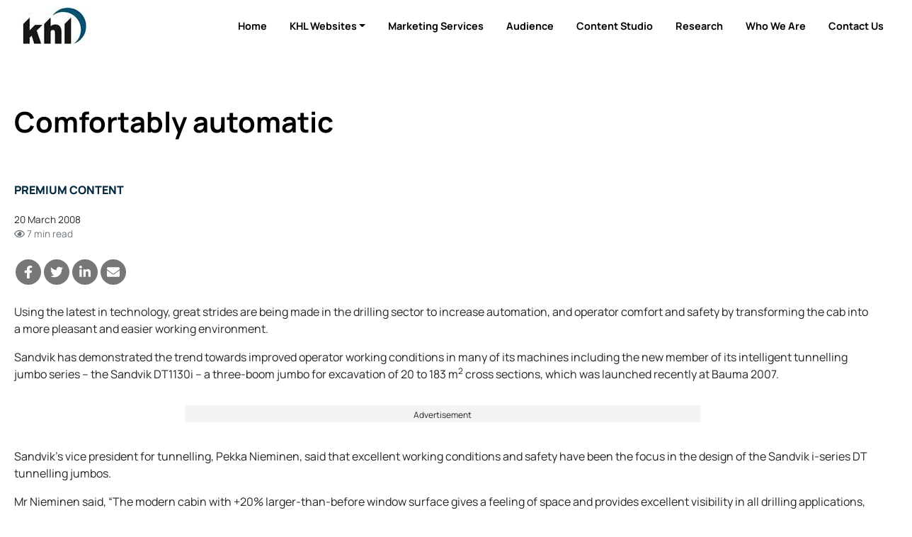

--- FILE ---
content_type: text/html; charset=utf-8
request_url: https://www.khl.com/news/comfortably-automatic/1007978.article
body_size: 21072
content:

<!DOCTYPE html>
<html lang="en">
<head>
    <meta charset="utf-8" />
    <meta name="viewport" content="width=device-width, initial-scale=1.0" />
            <title>Comfortably automatic - KHL Group</title>
            <meta property="og:title" content="Comfortably automatic" />
            <meta property="twitter:title" content="Comfortably automatic">
  
    <meta property="og:site_name" content="KHL Group" />
    <link rel="stylesheet" href="/lib/bootstrap/dist/css/bootstrap.min.css" />
    <script defer src="/lib/fontawesome-5.13.1/js/all.min.js" type="afbf241b325ab00db238e751-text/javascript"></script>
    
    
    
        <link rel="stylesheet" href="/css/site.min.css?v=qASz799EB-damc3lwVNUzezzHMSQyHpinKO3GJwmWS4" />
    

    

<style type="text/css">@font-face {font-family:Manrope;font-style:normal;font-weight:200 800;src:url(/cf-fonts/v/manrope/5.0.18/vietnamese/wght/normal.woff2);unicode-range:U+0102-0103,U+0110-0111,U+0128-0129,U+0168-0169,U+01A0-01A1,U+01AF-01B0,U+0300-0301,U+0303-0304,U+0308-0309,U+0323,U+0329,U+1EA0-1EF9,U+20AB;font-display:swap;}@font-face {font-family:Manrope;font-style:normal;font-weight:200 800;src:url(/cf-fonts/v/manrope/5.0.18/latin-ext/wght/normal.woff2);unicode-range:U+0100-02AF,U+0304,U+0308,U+0329,U+1E00-1E9F,U+1EF2-1EFF,U+2020,U+20A0-20AB,U+20AD-20CF,U+2113,U+2C60-2C7F,U+A720-A7FF;font-display:swap;}@font-face {font-family:Manrope;font-style:normal;font-weight:200 800;src:url(/cf-fonts/v/manrope/5.0.18/greek/wght/normal.woff2);unicode-range:U+0370-03FF;font-display:swap;}@font-face {font-family:Manrope;font-style:normal;font-weight:200 800;src:url(/cf-fonts/v/manrope/5.0.18/cyrillic-ext/wght/normal.woff2);unicode-range:U+0460-052F,U+1C80-1C88,U+20B4,U+2DE0-2DFF,U+A640-A69F,U+FE2E-FE2F;font-display:swap;}@font-face {font-family:Manrope;font-style:normal;font-weight:200 800;src:url(/cf-fonts/v/manrope/5.0.18/latin/wght/normal.woff2);unicode-range:U+0000-00FF,U+0131,U+0152-0153,U+02BB-02BC,U+02C6,U+02DA,U+02DC,U+0304,U+0308,U+0329,U+2000-206F,U+2074,U+20AC,U+2122,U+2191,U+2193,U+2212,U+2215,U+FEFF,U+FFFD;font-display:swap;}@font-face {font-family:Manrope;font-style:normal;font-weight:200 800;src:url(/cf-fonts/v/manrope/5.0.18/cyrillic/wght/normal.woff2);unicode-range:U+0301,U+0400-045F,U+0490-0491,U+04B0-04B1,U+2116;font-display:swap;}</style>

<link href="/SiteCSS/KHL-Default-Theme.min.css?v=1.6" rel="stylesheet">
<link href="/SiteCSS/KHL-Custom.min.css?v=1.26" rel="stylesheet">

<link rel="stylesheet" href="https://cdnjs.cloudflare.com/ajax/libs/font-awesome/6.5.1/css/all.min.css" integrity="sha512-DTOQO9RWCH3ppGqcWaEA1BIZOC6xxalwEsw9c2QQeAIftl+Vegovlnee1c9QX4TctnWMn13TZye+giMm8e2LwA==" crossorigin="anonymous" referrerpolicy="no-referrer" />
<style>
    .at-resp-share-element .at-share-btn {
        margin: 0 .5rem 0 0 !important;
    }
    .khl-grid-row:not([data-rowtypeid="1"]) .khl-article-block[data-layout="3"] .khl-article-block-headline{
        font-size: 1.25rem;
    }
    .khl-article-block[data-layout="3"] .card .card-body {
        padding: .5rem !important;
    }
    .khl-tinted-block .khl-tinted-block-wrapper {
        padding-left: 1rem;
        background-color: #efefef;
        padding-right: 1rem;
    }
    .no-image .khl-article-block-image {
        display: none;
    }
    @media (min-width: 1200px) {
        .khl-grid-row[data-rowtypeid="7"] > .khl-grid-column:first-child,
        .khl-grid-row[data-rowtypeid="7"] > .khl-grid-column:last-child {
            width: 350px;
        }
    }
    h1, h2, h3, h4, h5, h6, .h1, .h2 .h3, .h4, .h5, .h6{
        font-weight: 700;
    }
    .smaller-headline .h4 {
        font-size: 1.25rem;
    }
    

  /* Cookie Consent Policy
------------------------*/
#cookieConsent {
 position: fixed;
     z-index: 9999;
bottom: 0;
left: 0;
right: 0;

}

#cookieConsent > div,
#cookieConsent .container,
#cookieConsent .row {
height: 100%;
}
    
#cookieConsent a:not(.btn) {
color: white;
}
#cookieConsent a:not(.btn):hover{
text-decoration: underline;
}

/* EMRE=====================*/

.masthead {
  display: none !important;
}


/*// <uniquifier>: Use a unique and descriptive class name*/
/*// <weight>: Use a value from 200 to 800*/

.manrope-khl {
  font-family: "Manrope", sans-serif;
  font-optical-sizing: auto;
  font-weight: 200;
  font-style: normal;
}
#GlobalNavigation {
  display: none !important;
}

#SiteNavigation .navbar-nav.d-flex.d-lg-none.ml-auto {
  display: flex !important;
}

.container-fluid {
  padding-left: 0px !important;
  padding-right: 0px !important;
}
#SiteNavigation.navbar.navbar-expand.navbar-dark.bg-dark.sitenav-sticky {
    background-color: #01283f !important;
}


body {
    overflow-x: hidden;
}
#SiteNavigation {
    position: relative;
}

    #HeroItemsContainer .hero-item-wrapper {
        padding-top: 450px;
    }
    @media(min-width:1100px){
    #HeroItemsContainer .hero-item-wrapper {
        padding-top: 40%;
    }
    }
    
    @media(max-width:768px){
    #HeroItemsContainer .hero-item-text-valign-3 .col-12 {
    align-self: center !important;
    }
    
    
}
.footer > .bg-dark {
    /*background-color:#005581 !important;*/
    background-color: black !important;
}
.footer.bg-primary {
    background-color: black !important;
}

.footer a {
    color: white;
}
.footer a.btn {
    color: #212529;
}




ul.navbar-nav.d-flex.d-lg-none.ml-auto > .nav-item.dropdown.dropdown-hover.position-static,
ul.navbar-nav.d-flex.d-lg-none.ml-auto > .nav-item.d-none.d-lg-block,
ul.navbar-nav.d-flex.d-lg-none.ml-auto > .nav-item.d-lg-none
{
    display: none !important;
}


#SiteNavigation .sitenav-left {
    width: 100%;
    justify-content: flex-end;
}

#SiteNavigation .container-fluid {
    max-width:1320px;
    margin: 0 auto;
}

#SiteNavigation:not(.sitenav-sticky) .navbar-brand.secondary-logo {
    display: block;
}
#SiteNavigation.sitenav-sticky .navbar-brand.secondary-logo {
    display: none;
}


#SiteNavigation.navbar.navbar-expand.navbar-dark.bg-dark .nav-link {
	color: black;
	text-transform: capitalize;
	font-size: 0.9rem;
	font-weight: bold
}

#SiteNavigation.navbar.navbar-expand.navbar-dark.bg-dark.sitenav-sticky .nav-link {
    color: white;
    text-transform: capitalize;
    font-size: 0.9rem;
    font-weight: bold;
}

#SiteNavigation.navbar.navbar-expand.navbar-dark.bg-dark.sitenav-sticky .active .nav-link {
    color: #005581;
    text-transform: capitalize;
    font-size: 0.9rem;
    font-weight: bold;
}

.bg-dark {
    background-color: white !important;
}

.btn-outline-light:hover {
    color: #f8f9fa;
    background-color: #212529;
    border-color: #212529;
}

#SiteNavigation:not(.sitenav-sticky) .btn-outline-light {
    color: #212529;
    border-color: #212529;
}

#SiteNavigation .nav-item.active .nav-link {
    color: #005581 !important;
}
#SiteNavigation:not(.sitenav-sticky) .navbar-brand.primary-logo {
        display: none;
    }
    
@media (min-width: 992px) {
    #SiteNavigation.sitenav-sticky .nav-item.home-button {
        display: block !important;
    }
}

/*.ad-leaderboard {*/
/*    position: sticky;*/
/*    width: 100%;*/
/*    top: 0;*/
/*    height: 122px;*/
/*    z-index: 10;*/
/*}*/

#SiteNavigation {
    position: sticky !important;
    padding-top: 5px;
    padding-bottom: 5px;
}

.navbar-collapse ul:nth-last-child(1) ul {
    display: none !important;
}

.btn-secondary {
  background: none;
  color: #111;
  border: none;
  padding: 10px 20px;
  font-size: 1rem;
  cursor: pointer;
  text-decoration: none;
}
</style>
    
    <script type="afbf241b325ab00db238e751-text/javascript">
        var storyCategory = 'Construction';
    </script>

    <script type="afbf241b325ab00db238e751-text/javascript">
        var NavWallpaper = true;
        var ArticleWallpaperOverride = false;
    </script>
    <link rel="apple-touch-icon" sizes="57x57" href="/Images/Original/20201217-122459-appleicon57x57.png">
<link rel="apple-touch-icon" sizes="60x60" href="/Images/Original/20201217-122459-appleicon60x60.png">
<link rel="apple-touch-icon" sizes="72x72" href="/Images/Original/20201217-122459-appleicon72x72.png">
<link rel="apple-touch-icon" sizes="76x76" href="/Images/Original/20201217-122459-appleicon76x76.png">
<link rel="apple-touch-icon" sizes="114x114" href="/Images/Original/20201217-122459-appleicon114x114.png">
<link rel="apple-touch-icon" sizes="120x120" href="/Images/Original/20201217-122459-appleicon120x120.png">
<link rel="apple-touch-icon" sizes="144x144" href="/Images/Original/20201217-122459-appleicon144x144.png">
<link rel="apple-touch-icon" sizes="152x152" href="/Images/Original/20201217-122459-appleicon152x152.png">
<link rel="apple-touch-icon" sizes="180x180" href="/Images/Original/20201217-122459-appleicon180x180.png">
<link rel="icon" type="image/png" sizes="192x192"  href="/Images/Original/20201217-122459-androidicon192x192.png">
<link rel="icon" type="image/png" sizes="32x32" href="/Images/Original/20201217-122459-favicon32x32.png">
<link rel="icon" type="image/png" sizes="96x96" href="/Images/Original/20201217-122459-favicon96x96.png">
<link rel="icon" type="image/png" sizes="16x16" href="/Images/Original/20201217-122459-favicon16x16.png">
<link rel="manifest" href="/Files/Download/20201217-155354-manifest.json">
<meta name="msapplication-TileColor" content="#005581">
<meta name="msapplication-TileImage" content="/Images/Original/20201217-122459-msicon144x144.png">
<meta name="theme-color" content="#005581">
<meta name="msapplication-config" content="/Files/Download/20201217-155354-browserconfig.xml" />
<link rel="shortcut icon" href="/Files/Download/20201217-122459-favicon.ico" />
<!-- Pathfora Tag -->
<script src="https://c.lytics.io/static/pathfora.min.js" type="afbf241b325ab00db238e751-text/javascript"></script>
    <!-- Start of HubSpot Embed Code -->
<script type="afbf241b325ab00db238e751-text/javascript" id="hs-script-loader" async defer src="//js-eu1.hs-scripts.com/143252934.js"></script>
<!-- End of HubSpot Embed Code -->

<!-- Global site tag (gtag.js) - Google Ads: 973651402 -->
<!--<script async src="https://www.googletagmanager.com/gtag/js?id=AW-973651402"></script>-->
<script type="afbf241b325ab00db238e751-text/javascript">
  window.dataLayer = window.dataLayer || [];
  function gtag(){dataLayer.push(arguments);}
  gtag('consent', 'default', {
        'ad_storage': 'denied',
        'analytics_storage': 'denied',
        'ad_user_data': 'denied',
        'ad_personalization': 'denied'
    });
//   gtag('js', new Date());
//   gtag('config', 'AW-973651402');
</script>




<!-- Google Tag Manager -->
<script type="afbf241b325ab00db238e751-text/javascript">(function(w,d,s,l,i){w[l]=w[l]||[];w[l].push({'gtm.start':new Date().getTime(),event:'gtm.js'});var f=d.getElementsByTagName(s)[0],j=d.createElement(s);j.async=true;j.src="https://measure.khl.com/7scyyuittneb.js?"+i;f.parentNode.insertBefore(j,f);})(window,document,'script','dataLayer','cmfh4y=aWQ9R1RNLTVOR0JSU00%3D&page=1');</script>
<!-- End Google Tag Manager -->



<script src="https://cc.cdn.civiccomputing.com/9/cookieControl-9.x.min.js" type="afbf241b325ab00db238e751-text/javascript"></script>
<script type="afbf241b325ab00db238e751-text/javascript">
    var product = "CUSTOM";
    var apikey = "908002d31ed658812b69377202e971f9b2bacee9";
    var config = {
        apiKey: "908002d31ed658812b69377202e971f9b2bacee9",
        product: "CUSTOM",
        necessaryCookies: ["ASP.NET_Sessio", "ASP.NET_Sessio_Fallback", ".AspNetCore.Antiforgery.", "__RequestVerificationToken", "x-ms-gateway-slice", "_GRECAPTCHA"],
        layout: "slideout",
        acceptBehaviour: "all",
        position: "right",
        rejectButton: true,
        initialState: "notify",
        settingsStyle: "button",
        notifyDismissButton: true,
        notifyOnce: false,
        logConsent: true,
        setInnerHTML: true,
        optionalCookies: [{
            name: "analytics",
            label: "Analytical Cookies",
            description: "Analytical cookies help us to improve our website by collecting and reporting information on its usage.",
            cookies: ["_clck", "_clsk", "SM", "CLID", "MicrosoftApplicationsTelemetryDeviceId", "_ga", "_ga_*", "_gid", "_gat", "_dc_gtm_", "AMP_TOKEN", "_gat_*", "_gac_", "__utma", "__utmt", "__utmb", "__utmc", "__utmz", "__utmv", "__utmx", "__utmxx", "FPAU", "FPID", "FPLC", "seerid", "seerses", "FPGSID", "CLID", "SM", "ANONCHK", "_gcl_au"],
            onAccept: function () { 
                gtag('send', 'pageview'); 
                gtag('consent', 'update', {'analytics_storage': 'granted'});
                (function(c,l,a,r,i,t,y){
			        c[a]=c[a]||function(){(c[a].q=c[a].q||[]).push(arguments)};
			        t=l.createElement(r);t.async=1;t.src="https://www.clarity.ms/tag/"+i;
			        y=l.getElementsByTagName(r)[0];y.parentNode.insertBefore(t,y);
			    })(window, document, "clarity", "script", "tpg902hbzh");
	        	window.clarity('consentv2', {
				    ad_Storage: "granted",
				    analytics_Storage: "granted"
				});
            },
            onRevoke: function () {
                gtag('consent', 'update', {'analytics_storage': 'denied'});
            }
        }, 
        {
            name: "marketing",
            label: "Marketing Cookies",
            description: "We use marketing cookies to help us improve the relevancy of advertising campaigns you receive.",
            cookies: ["__gsas", "__gpi", "__gpi_optout", "GED_PLAYLIST_ACTIVITY", "ACLK_DATA", "_gcl_au", "_gcl_dc", "IDE", "DSID", "ID", "RUL", "FLC", "__gads", "GoogleAdServingTest", "ar_debug", "test_cookie", "APC", "lu", "xs", "c_user", "m_user", "pl", "dbln", "aks", "aksb", "sfau", "ick", "csm", "s", "datr", "sb", "fr", "oo", "ddid", "locale", "_fbp", "_fbc", "js_ver", "rc", "campaign_click_url", "wd", "usida", "presence", "MR", "MUID", "MUIDB", "MC1", "MSFPC", "_uetsid", "_uetvid", "ANON", "ANONCHK", "CC", "PPAuth", "MSPAuth", "MSNRPSAuth", "KievRPSAuth", "WLSSC", "MSPProf", "MC0", "MS0", "NAP", "MH", "childinfo", "kcdob", "kcrelid", "kcru", "pcfm", "ToptOut", "ACH01", "AADSSO", "brcap", "SRM_B", "_RwBf", "_HPVN", "_UR", "OID", "OIDI", "OIDR", "BCP", "BFBUSR", "BFB", "ACL", "ACLUSR"],
            onAccept: function () {
                gtag('send', 'pageview'); 
                gtag('consent', 'update', {'ad_storage': 'granted'});
                gtag('consent', 'update', {'ad_personalization': 'granted'});
                gtag('consent', 'update', {'ad_user_data': 'granted'});
                fbq('consent', 'grant'); 
            },
            onRevoke: function () { 
                gtag('consent', 'update', {'ad_storage': 'denied'}); 
                gtag('consent', 'update', {'ad_personalization': 'denied'});
                gtag('consent', 'update', {'ad_user_data': 'denied'});
                fbq('consent', 'revoke'); 
                fbq('init', '151570715624637'); 
            }
        }],
        mode: "ccpa",
        necessaryCookies: ["Necessary cookies"],
        branding: {
            fontFamily: "Manrope, sans-serif",
            fontColor: "#212529",
            fontSize: "1em",
            fontSizeTitle: "1.4em",
            fontSizeHeaders: "1.25em",
            backgroundColor: "#fff",
            acceptText: "#fff",
            acceptBackground: "#005581",
            rejectText: "#005581",
            rejectBackground: "#fff",
            removeAbout: true,
            removeIcon: true,
            toggleBackground: "#005581",
            toggleColor: "#fff",
            toggleText: "#fff"
        },
        statement: {
            description: "For more detailed information, please check our",
            name: "Privacy Policy",
            url: "https://www.khl.com/privacy-policy",
            updated: "05/06/2024"
        },
        text: {
            acceptSettings: "Alow All",
            rejectSettings: "Deny",
            accept : "Allow All",
            reject: "Deny",
            settings: "Customize &rsaquo;",
            notifyTitle: "This website uses cookies",
            notifyDescription: "<p>Some are necessary and we can’t switch them off. Others help us to provide you with the best possible service.</p><p>We use cookies to personalise content and ads, to provide social media features and to analyse our traffic. We also share anonymous information about your use of our site with our social media, advertising and analytics partners.</p>"
        }
    }
    CookieControl.load(config);
</script>

<!-- Facebook Pixel Code -->
<script type="afbf241b325ab00db238e751-text/javascript">
  !function(f,b,e,v,n,t,s)
  {if(f.fbq)return;n=f.fbq=function(){n.callMethod?
  n.callMethod.apply(n,arguments):n.queue.push(arguments)};
  if(!f._fbq)f._fbq=n;n.push=n;n.loaded=!0;n.version='2.0';
  n.queue=[];t=b.createElement(e);t.async=!0;
  t.src=v;s=b.getElementsByTagName(e)[0];
  s.parentNode.insertBefore(t,s)}(window, document,'script',
  'https://connect.facebook.net/en_US/fbevents.js');
  fbq('consent', 'revoke');
  fbq('init', '151570715624637');
  fbq('track', 'PageView');
</script>
<!--<noscript>
  <img height="1" width="1" style="display:none" 
       src="https://www.facebook.com/tr?id={your-pixel-id-goes-here}&ev=PageView&noscript=1"/>
</noscript>-->
<!-- End Facebook Pixel Code -->

<!-- DFP Code -->
<script type="afbf241b325ab00db238e751-text/javascript">
  var googleDFPtarget = 'home';
</script>
<style>
    .ad-slot {
    text-align: center;
}
.ad-slot-wrapper {
    display: inline-block;
    margin-top: 1rem;
    margin-bottom: 1rem;
    background-color:#f3f3f3;
}
.ad-slot-wrapper::before{
    content:'Advertisement';
    font-size:0.75rem;
}

.ad-leaderboard {
    background-color:#fafafa;
}
main {
  position: relative;
}
.wallpaper-applied .ad-slot.ad-wallpaper {
    position: absolute;
    top: -55px;
    left: 0;
    right: 0;
    bottom: 0;
}
.wallpaper-applied .wallpaper-ad {
  position: sticky;
  top: 0;
  height: 100vh;
}
.wallpaper-applied .wallpaper-ad > div, .wallpaper-applied .wallpaper-ad > div > iframe {
  width: 100% !important;
  height: 100% !important;
}



header { z-index: 3; } main {z-index: 1;} footer {z-index: 2;}

main > div.container, main > div.container-fluid {
  background-color: white;
  position: relative;
}
@media (min-width: 1200px){
  .wallpaper-applied .container {
    max-width: calc(1024px - 2rem);
  }  
}

</style>

<script type="afbf241b325ab00db238e751-text/javascript">
  var googletag = googletag || {};
  googletag.cmd = googletag.cmd || [];
  (function() {
    var gads = document.createElement('script');
    gads.async = true;
    gads.type = 'text/javascript';
    var useSSL = 'https:' == document.location.protocol;
    gads.src = (useSSL ? 'https:' : 'http:') +
    '//www.googletagservices.com/tag/js/gpt.js';
    var node = document.getElementsByTagName('script')[0];
    node.parentNode.insertBefore(gads, node);
  })();
</script>

<script type="afbf241b325ab00db238e751-text/javascript">

  googletag.cmd.push(function() {
    var mapping = googletag.sizeMapping().
    addSize([320, 0], [300, 50]).
    addSize([480, 0], [300, 75]).
    addSize([768, 0], [300, 250]).
    addSize([1024, 0], [300, 350]).build();

    var mapMPU = googletag.sizeMapping().
    addSize([320, 0], [[300,250]]).
    addSize([768, 0], [[300, 250]]).
    addSize([1024, 0], [[300, 250]]).build();

    var mapLB = googletag.sizeMapping().
    addSize([320, 0], [[300,75]]).
    addSize([601, 0], [[468,60]]).
    addSize([1050, 0], [[728,90]]).build();


    var mapICU = googletag.sizeMapping().
    addSize([320, 0], [[300,75]]).
    addSize([601, 0], [[468,60]]).
    addSize([768, 0], [[468,60]]).
    addSize([1050, 0], [[728, 90],[598,100]]).build();


    var mapWallpapper = googletag.sizeMapping().
    addSize([0, 0], []).
    addSize([1220, 0], [1,1]).build();
    
    var mapPopup = googletag.sizeMapping().
    addSize([0,0],[]).
    addSize([992,0],[405,270]).build();

    googletag.defineSlot('/11249060/WV_WP_ICB', [[728, 90],[598, 100],[468,60],[300,75]], 'div_ad_WV_WP_ICB').defineSizeMapping(mapICU).addService(googletag.pubads());
    googletag.defineSlot('/11249060/WV_WP_ICB2', [[728, 90],[598, 100],[468,60],[300,75]], 'div_ad_WV_WP_ICB2').defineSizeMapping(mapICU).addService(googletag.pubads());
    googletag.defineSlot('/11249060/WV_WP_ICBArticle', [[728, 90],[598, 100],[468,60],[300,75]], 'div_ad_WV_WP_ICBArticle').defineSizeMapping(mapICU).addService(googletag.pubads());
    googletag.defineSlot('/11249060/WV_WP_MPU_1', [[300, 250]], 'div_ad_WV_WP_MPU1').defineSizeMapping(mapMPU).addService(googletag.pubads());
    googletag.defineSlot('/11249060/WV_WP_MPU_2', [[300, 250]], 'div_ad_WV_WP_MPU2').defineSizeMapping(mapMPU).addService(googletag.pubads());
    googletag.defineSlot('/11249060/WV_WP_MPU_3', [[300, 250]], 'div_ad_WV_WP_MPU3').defineSizeMapping(mapMPU).addService(googletag.pubads());
    googletag.defineSlot('/11249060/WV_WP_MPU_4', [[300, 250]], 'div_ad_WV_WP_MPU4').defineSizeMapping(mapMPU).addService(googletag.pubads());
googletag.defineSlot('/11249060/WV_WP_Web_SpnCon_Primary', [[385, 250], [580, 400], [750, 300], [970, 250]], 'div-gpt-ad-1674645042735-0').addService(googletag.pubads());
    var popupSlot = googletag.defineSlot('/11249060/WV_WP_POPUP', [[405, 270]], 'div_ad_WV_WP_POPUP').defineSizeMapping(mapPopup).addService(googletag.pubads());
    var MPU5Slot = googletag.defineSlot('/11249060/WV_WP_MPU_5', [[300, 250]], 'div_ad_WV_WP_MPU5').defineSizeMapping(mapMPU).addService(googletag.pubads());
    googletag.defineSlot('/11249060/WV_WP_TB', [[728, 90],[468, 60],[300, 75]], 'div_ad_WV_WP_TB').defineSizeMapping(mapLB).addService(googletag.pubads());
    var wallpaperSlot = googletag.defineSlot('/11249060/WV_WP_Wallpaper', [[1,1]],'div_ad_WV_WP_Wallpaper').defineSizeMapping(mapWallpapper).addService(googletag.pubads());

    googletag.pubads().addEventListener("slotRenderEnded",function(a){
      if(a.slot.getSlotElementId()==wallpaperSlot.getSlotElementId()||a.isEmpty){
        window.addEventListener('load', function () {
              if($('#div_ad_WV_WP_Wallpaper').css('display') != 'none'){
                  $('body').addClass('wallpaper-applied');  
                  gnav_Contract();
                  snav_Contract();
                  $.each(articleswipers, function (index, item) {
                      item.swiper.update();
                  });
                }
                
                if(a.slot.getSlotElementId()==popupSlot.getSlotElementId()||a.isEmpty){
          window.addEventListener('load', function(){
              if($('#div_ad_WV_WP_POPUP').css('display') == 'none'){
                $('.pagepopup[data-typeid="1"]').addClass('d-none');
              }
          })
      }
          });
      }
    });

      var wallpaperTargeting;
      var wallpaperTargetingValue;
      if(ArticleWallpaperOverride){
        if(typeof storyCategory != 'undefined' && storyCategory != ''){
          wallpaperTargeting = 'Categories';
          wallpaperTargetingValue = storyCategory.split('|');
          googletag.pubads().setTargeting(wallpaperTargeting, wallpaperTargetingValue);
        } else {
          if(NavWallpaper){
            wallpaperTargeting = 'WV_WP_Wallpaper';
            wallpaperTargetingValue = googleDFPtarget;
            googletag.pubads().setTargeting(wallpaperTargeting, wallpaperTargetingValue);
          }
        }
      }
      else {
        if(NavWallpaper){
          wallpaperTargeting = 'WV_WP_Wallpaper';
          wallpaperTargetingValue = googleDFPtarget;
          googletag.pubads().setTargeting(wallpaperTargeting, wallpaperTargetingValue);
        }
      }

      googletag.pubads().setTargeting('WV_WP_ICB', [googleDFPtarget]);
      googletag.pubads().setTargeting('WV_WP_ICB2', [googleDFPtarget]);
      googletag.pubads().setTargeting('WV_WP_ICBArticle', [googleDFPtarget]);
      googletag.pubads().setTargeting('WV_WP_MPU1', [googleDFPtarget]);
      googletag.pubads().setTargeting('WV_WP_MPU2', [googleDFPtarget]);
      googletag.pubads().setTargeting('WV_WP_MPU3', [googleDFPtarget]);
      googletag.pubads().setTargeting('WV_WP_MPU4', [googleDFPtarget]);
      googletag.pubads().setTargeting('WV_WP_Web_SpnCon_Primary', [googleDFPtarget]);
      googletag.pubads().setTargeting('WV_WP_TB', [googleDFPtarget]);
      googletag.pubads().setTargeting('WV_WP_POPUP', [googleDFPtarget]);

      googletag.pubads().collapseEmptyDivs();
      googletag.enableServices();
    });

  </script>
    


    <meta name="description" content="Increased automation and operator comfort in the rock-drilling sector are two of the most significant factors that manufacturers are focusing on to increase machine efficiency and productivity. Complying with EU regulations on environmental and safety standards is also crucial. Becca Wilkins reports." />
    <meta property="og:description" content="Increased automation and operator comfort in the rock-drilling sector are two of the most significant factors that manufacturers are focusing on to increase machine efficiency and productivity. Complying with EU regulations on environmental and safety standards is also crucial. Becca Wilkins reports.">
    <meta property="twitter:description" content="Increased automation and operator comfort in the rock-drilling sector are two of the most significant factors that manufacturers are focusing on to increase machine efficiency and productivity. Complying with EU regulations on environmental and safety standards is also crucial. Becca Wilkins reports.">
    <meta property="twitter:description" content="Increased automation and operator comfort in the rock-drilling sector are two of the most significant factors that manufacturers are focusing on to increase machine efficiency and productivity. Complying with EU regulations on environmental and safety standards is also crucial. Becca Wilkins reports.">
    <meta property="twitter:card" content="summary_large_image">

    <meta property="og:type" content="article">
    <meta name="lytics:topics" content="Construction|Premium|EN" />
    <meta property="article:published_time" content="2008-03-20T10:42:00+00:00">
    <meta property="og:published_time" content="2008-03-20T10:42:00+00:00" />
        <meta property="article:tag" content="" />
        <meta property="keywords" content="" />
    <meta property="ArticleType" content="Premium" />

        <link rel="canonical" href="https://www.constructionbriefing.com/news/comfortably-automatic/1007978.article" />
        <meta property="og:url" content="https://www.constructionbriefing.com/news/comfortably-automatic/1007978.article">
        <meta property="twitter:url" content="https://www.constructionbriefing.com/news/comfortably-automatic/1007978.article">

    <meta property="website" content="http://www.khl.com" />

        <meta property="og:image" content="https://www.khl.com/Images/1260x628/7978-ce06072801.jpg">
        <meta property="twitter:image" content="https://www.khl.com/Images/1260x628/7978-ce06072801.jpg">
        <meta property="og:image:width" content="1260">
        <meta property="og:image:height" content="628">

    <script type="application/ld+json">
        {"@context":"https://schema.org","@type":"BreadcrumbList","itemListElement":[{"@type":"ListItem","position":"1","item":{"@id":"https://www.constructionbriefing.com","name":"Construction Briefing"}},{"@type":"ListItem","position":"3","item":{"@id":"https://www.constructionbriefing.com/news","name":"Article"}},{"@type":"ListItem","position":"3","item":{"@id":"https://www.constructionbriefing.comnews/comfortably-automatic/1007978.article","name":"Comfortably automatic"}}]}
    </script>
    <script type="application/ld+json">
        {"@context":"https://schema.org","@type":"NewsArticle","mainEntityOfPage":{"@type":"WebPage","@id":"https://www.constructionbriefing.com/news/comfortably-automatic/1007978.article"},"headline":"Comfortably automatic","image":["7978-ce06072801.jpg"],"datePublished":"2008-03-20T10:42:00+00:00","author":[{"@type":"Person","name":""}],"publisher":{"@type":"Organization","name":"KHL Group LLP","logo":{"@type":"ImageObject","url":"https://www.khl.com/images/600xany/20200920-104008-KHLColour.png"}},"description":"Increased automation and operator comfort in the rock-drilling sector are two of the most significant factors that manufacturers are focusing on to increase machine efficiency and productivity. Complying with EU regulations on environmental and safety standards is also crucial. Becca Wilkins reports."}
    </script>

    <link href="/lib/pinchzoomer/css/pinchzoomer.min.css" rel="stylesheet" />
    <link href="/lib/fileicons/file-icon-vectors.min.css?v=ZvzjoaYMjIcABW-d0nOQ672Blvq7hGxTCxL2k-PmvRQ" rel="stylesheet" />
    
    
        <link href="/css/ArticlePage.min.css?v=25bN_XsRRN-L52IO3f3B45PjwVonAI08bCL0CbSScMQ" rel="stylesheet" />
    

    <script type="afbf241b325ab00db238e751-text/javascript">
        window.dataLayer = window.dataLayer || [];
        window.dataLayer.push({ 'BrandID': 0 });
        window.dataLayer.push({ 'BrandName': 'KHL Group' });
        window.dataLayer.push({ 'Title' : 'Comfortably automatic' });
        window.dataLayer.push({ 'Website_language' : 'en' });
    </script>
    
    <script type="afbf241b325ab00db238e751-text/javascript">
        window.dataLayer.push({ 'PageType': 'Article' });
        window.dataLayer.push({ 'ArticleID': 1007978 });
        window.dataLayer.push({ 'Article_ID': '1007978' });
        window.dataLayer.push({ 'ArticleTitle': 'Comfortably automatic' });
        window.dataLayer.push({ 'ArticleLayout': 'Standard' });
        window.dataLayer.push({ 'ArticleTypeID': '1' });
        window.dataLayer.push({ 'ArticleTypeName': 'Article' });
        window.dataLayer.push({ 'ArticlePublishedDate': 'Thu 20, Mar 2008 10:42:00 GMT' });
        window.dataLayer.push({ 'ArticleAuthor': '' });
        window.dataLayer.push({ 'ArticleCategories': '' });
        window.dataLayer.push({ 'NavigationPages': '' });
        window.dataLayer.push({ 'PresentationRules': '' });
        window.dataLayer.push({ 'AccessDenied': false });

    </script>

    
        <script src="/js/lytics-zephr.js?v=_y8_cVELC8A31Y6yrQF56UqfbA-rtVXTmVKW6VMkMgc" type="afbf241b325ab00db238e751-text/javascript"></script>
    
</head>
<body>
    <input id="BrandID" value="0" hidden />
    <!-- Google Tag Manager (noscript) -->
<noscript><iframe src="https://measure.khl.com/ns.html?id=GTM-5NGBRSM" height="0" width="0" style="display:none;visibility:hidden"></iframe></noscript>
<!-- End Google Tag Manager (noscript) -->


<div id="CookieConsentConfirmation" class="modal" tabindex="-1" role="dialog">
  <div class="modal-dialog" role="document">
    <div class="modal-content">
      <div class="modal-header">
        <h5 class="modal-title">Are you sure you want to deny cookies?</h5>
      </div>
      <div class="modal-body">
        <p>By accepting cookies you will be helping us to continue to provide you with the best possible service.</p>
      </div>
      <div class="modal-footer">
        <button id="ShowCookieConsentPanel" type="button" class="btn btn-primary">No I’m not</button>
        <button id="DismissConfirmation" type="button" class="btn btn-secondary" data-dismiss="modal">Yes I’m sure</button>
      </div>
    </div>
  </div>
</div>
    

    <div class="d-flex flex-column h-100">
        <header>

<div id="MobileNavigation" class="mobile-nav">
    <div class="d-flex flex-column h-100">
        <div class="mobile-nav-top py-2">
            <div class="row mx-0">
                <div class="px-2 col align-self-center">
                    <img src="/images/anyx52/20240828-095938-KHLFINALlogoWHITE.png" style="max-width: 100%;" />
                </div>
                <div class="px-2 col-auto">
                    <button type="button" class="btn btn-close-mobile-menu btn-sm btn-link">Close<i class="fas fa-times" style="width:24px"></i></button>
                </div>
            </div>
        </div>
        <div class="flex-grow-1 custom-scroll-bar py-2" style="max-height: 100%; overflow-x:hidden; overflow-y: auto;">
                            <a href="/" class="mobile-nav-item" data-navtype="site" data-navid="35">
                                <div class="row mx-2">
                                    <div class="col px-0">
                                        Home
                                    </div>
                                </div>
                            </a>
                            <a href="javascript:void(0)" class="mobile-nav-item mobile-nav-child-link" data-navtype="site" data-navid="2519">
                                <div class="row mx-2">
                                    <div class="col px-0">
                                        KHL Websites
                                    </div>
                                    <div class="col-auto px-0">
                                        <i class="fas fa-angle-double-right"></i>
                                    </div>
                                </div>
                            </a>
                            <a href="/marketing-services" class="mobile-nav-item" data-navtype="site" data-navid="1453">
                                <div class="row mx-2">
                                    <div class="col px-0">
                                        Marketing Services
                                    </div>
                                </div>
                            </a>
                            <a href="/audience" class="mobile-nav-item" data-navtype="site" data-navid="1456">
                                <div class="row mx-2">
                                    <div class="col px-0">
                                        Audience
                                    </div>
                                </div>
                            </a>
                            <a href="/content-studio" class="mobile-nav-item" data-navtype="site" data-navid="1457">
                                <div class="row mx-2">
                                    <div class="col px-0">
                                        Content Studio
                                    </div>
                                </div>
                            </a>
                            <a href="/research" class="mobile-nav-item" data-navtype="site" data-navid="1458">
                                <div class="row mx-2">
                                    <div class="col px-0">
                                        Research
                                    </div>
                                </div>
                            </a>
                            <a href="/who-we-are" class="mobile-nav-item" data-navtype="site" data-navid="1459">
                                <div class="row mx-2">
                                    <div class="col px-0">
                                        Who We Are
                                    </div>
                                </div>
                            </a>
                            <a href="/contact-us" class="mobile-nav-item" data-navtype="site" data-navid="241">
                                <div class="row mx-2">
                                    <div class="col px-0">
                                        Contact Us
                                    </div>
                                </div>
                            </a>
            
        </div>
    </div>

</div>

    <div class="mobile-nav mobile-nav-child" data-navtype="site" data-navid="2519">
        <div class="d-flex flex-column h-100">
            <div class="mobile-nav-top py-2">
                <div class="row mx-0">
                    <div class="px-2 col align-self-center">
                        <img src="/images/anyx34/20240828-095938-KHLFINALlogoWHITE.png" style="max-width: 100%;" />
                    </div>
                    <div class="px-2 col-auto">
                        <button type="button" class="btn btn-close-mobile-menu btn-sm btn-link">Close<i class="fas fa-times" style="width:24px"></i></button>
                    </div>
                </div>
            </div>
            <div class="p-2 text-right">
                <button type="button" class="btn btn-close-child-menu btn-sm btn-link"><i class="fas fa-angle-double-left" style="width:24px"></i>Back</button>
            </div>
            <div>
                <span class="d-block h4 mb-0 mt-0 py-2 mx-2 text-white border-bottom border-white text-uppercase">KHL Websites</span>
            </div>
            <div class="flex-grow-1 custom-scroll-bar py-2" style="max-height: 100%; overflow-x:hidden; overflow-y: auto;">
                                <a href="https://www.accessbriefing.com/" class="mobile-nav-item" data-navtype="site" target="_blank" data-navid="2520">
                                    <div class="row mx-2">
                                        <div class="col px-0">
                                            Access Briefing
                                        </div>
                                    </div>
                                </a>
                                <a href="https://www.compressortech2.com/" class="mobile-nav-item" data-navtype="site" target="_blank" data-navid="2526">
                                    <div class="row mx-2">
                                        <div class="col px-0">
                                            COMPRESSORtech2
                                        </div>
                                    </div>
                                </a>
                                <a href="https://www.constructionbriefing.com/" class="mobile-nav-item" data-navtype="site" target="_blank" data-navid="2522">
                                    <div class="row mx-2">
                                        <div class="col px-0">
                                            Construction Briefing
                                        </div>
                                    </div>
                                </a>
                                <a href="https://www.cranebriefing.com/" class="mobile-nav-item" data-navtype="site" target="_blank" data-navid="2521">
                                    <div class="row mx-2">
                                        <div class="col px-0">
                                            Crane &amp; Transport Briefing
                                        </div>
                                    </div>
                                </a>
                                <a href="https://www.demolitionandrecycling.media/" class="mobile-nav-item" data-navtype="site" target="_blank" data-navid="2523">
                                    <div class="row mx-2">
                                        <div class="col px-0">
                                            Demolition &amp; Recycling International
                                        </div>
                                    </div>
                                </a>
                                <a href="https://www.internationalrentalnews.com/" class="mobile-nav-item" data-navtype="site" target="_blank" data-navid="2524">
                                    <div class="row mx-2">
                                        <div class="col px-0">
                                            International Rental News
                                        </div>
                                    </div>
                                </a>
                                <a href="https://www.powerprogress.com/" class="mobile-nav-item" data-navtype="site" target="_blank" data-navid="2527">
                                    <div class="row mx-2">
                                        <div class="col px-0">
                                            Power Progress
                                        </div>
                                    </div>
                                </a>
                                <a href="https://www.scaffoldmag.com/" class="mobile-nav-item" data-navtype="site" target="_blank" data-navid="2525">
                                    <div class="row mx-2">
                                        <div class="col px-0">
                                            Scaffold &amp; Access
                                        </div>
                                    </div>
                                </a>
            </div>
        </div>
    </div>


<div class="mobile-nav-overlay"></div>
<div class="masthead d-none d-lg-block bg-primary">
    <div class="container-fluid py-3 h-100">
        <div class="row h-100">
            <div class="col-6 masthead-logo">
            </div>
            <div class="col-6 masthead-promo">
<!--<div class="row h-100">-->
<!--    <div class="col-12 align-self-center">-->
<!--        <span class="d-block text-white text-right ml-auto" style="font-family: PT Sans, sans-serid; line-height: 1.8rem; font-size: 1.5rem; color:white; text-transform: uppercase; max-width: 400px;">Information that builds and powers the world</span>-->
<!--    </div>-->
<!--</div>-->            </div>
        </div>
    </div>
</div><input type="hidden" value="0" />
<nav id="SiteNavigation" class="navbar navbar-expand navbar-dark bg-dark ">
    <div class="container-fluid">
            <a class="navbar-brand primary-logo" href="/">
                <img src="/images/anyx52/20240828-095938-KHLFINALlogoWHITE.png" loading="lazy" />
            </a>
            <a class="navbar-brand secondary-logo" href="/">
                <img src="/images/anyx52/20240828-100303-KHLFINALlogoCMYK300dpi.jpg" loading="lazy" />
            </a>
        <div class="navbar-collapse">
            <ul class="navbar-nav mr-auto d-none d-lg-flex sitenav-left">

                <li class="nav-item  home-button" data-navid="35">
                    <a class="nav-link" href="/">Home</a>
                </li>

            <li class="nav-item  dropdown dropdown-hover  " data-navid="2519">
                <a class="nav-link dropdown-toggle" data-toggle="dropdown" href="#">KHL Websites</a>
                    <div class="dropdown-menu" role="menu">
                        <div class="list-group border-0">
                                            <a class="list-group-item  list-group-item-action py-1 border-0" href="https://www.accessbriefing.com/" target="_blank">Access Briefing</a>
                                            <a class="list-group-item  list-group-item-action py-1 border-0" href="https://www.compressortech2.com/" target="_blank">COMPRESSORtech2</a>
                                            <a class="list-group-item  list-group-item-action py-1 border-0" href="https://www.constructionbriefing.com/" target="_blank">Construction Briefing</a>
                                            <a class="list-group-item  list-group-item-action py-1 border-0" href="https://www.cranebriefing.com/" target="_blank">Crane &amp; Transport Briefing</a>
                                            <a class="list-group-item  list-group-item-action py-1 border-0" href="https://www.demolitionandrecycling.media/" target="_blank">Demolition &amp; Recycling International</a>
                                            <a class="list-group-item  list-group-item-action py-1 border-0" href="https://www.internationalrentalnews.com/" target="_blank">International Rental News</a>
                                            <a class="list-group-item  list-group-item-action py-1 border-0" href="https://www.powerprogress.com/" target="_blank">Power Progress</a>
                                            <a class="list-group-item  list-group-item-action py-1 border-0" href="https://www.scaffoldmag.com/" target="_blank">Scaffold &amp; Access</a>
                        </div>
                    </div>
            </li>

                <li class="nav-item  " data-navid="1453">
                    <a class="nav-link" href="/marketing-services">Marketing Services</a>
                </li>

                <li class="nav-item  " data-navid="1456">
                    <a class="nav-link" href="/audience">Audience</a>
                </li>

                <li class="nav-item  " data-navid="1457">
                    <a class="nav-link" href="/content-studio">Content Studio</a>
                </li>

                <li class="nav-item  " data-navid="1458">
                    <a class="nav-link" href="/research">Research</a>
                </li>

                <li class="nav-item  " data-navid="1459">
                    <a class="nav-link" href="/who-we-are">Who We Are</a>
                </li>

                <li class="nav-item  " data-navid="241">
                    <a class="nav-link" href="/contact-us">Contact Us</a>
                </li>
            </ul>

            <ul class="navbar-nav d-none d-lg-flex sitenav-right">
                <li class="nav-item dropdown more-nav">
                    <a class="nav-link dropdown-toggle nav-mobile-menu" href="javascript:void(0);">More</a>
                    <ul class="dropdown-menu more-nav-items" role="menu">
                    </ul>
                </li>
            </ul>


            <ul class="navbar-nav d-flex d-lg-none ml-auto">
                <li class="nav-item dropdown dropdown-hover position-static">
                    <a class="nav-link dropdown-toggle" data-toggle="dropdown" href="#"><i class="fas fa-search fa-2x"></i></a>
                    <div class="dropdown-menu dropdown-menu-full" role="menu">
                        <div class="container-fluid py-3 px-0">
                            <div class="row w-100">
                                <div class="col-12">
                                    <div class="input-group Search-Container">
                                        <input type="text" class="form-control tb-SiteSearch" placeholder="Search our site..." />
                                        <div class="input-group-append">
                                            <button type="button" class="btn btn-primary btn-SiteSearch"><i class="fas fa-search"></i></button>
                                        </div>
                                    </div>
                                </div>
                            </div>
                        </div>
                    </div>
                </li>
                    
<ul class="navbar-nav globalnav-right ZephrAccountSelectorMobile">
        <li class="nav-item d-none d-lg-block">
            <a class="nav-link" href="#" data-toggle="modal" ></a>
        </li>
        <li class="nav-item d-lg-none">
            <a class="nav-link" href="#" data-toggle="modal" ><i class="fas fa-user-circle fa-2x"></i></a>
        </li>
        <div class="modal fade" id="LoginModal_223553" tabindex="-1">
            <div class="modal-dialog modal-dialog-centered">
                <div class="modal-content">
                    <div class="modal-body position-relative">
                        <div class="position-absolute" style="top: 0.5rem; right: 0.5rem; z-index:2; height:2rem; width: 2rem;">
                            <button class="btn btn-sm btn-outline-primary rounded-circle" type="button" data-dismiss="modal">
                                <i class="fa fa-times"></i>
                            </button>
                        </div>
                        

<div class="row">
    <div class="col-12 text-center">


        <form id="account" method="post" action="/Account/Login?returnUrl=%2Fnews%2Fcomfortably-automatic%2F1007978.article">
            <h1>Log In</h1>
                <div class="alert alert-warning text-center">
                    We have recently updated our website and if this your first time logging in this year you will need to set a new password. <a href="/Account/ForgotPassword">Please click here to begin.</a>
                </div>
            <h4 class="border-bottom pb-1">Using e-mail</h4>
            
            <div class="form-group">
                <label class="mb-0" for="Input_Email">E-mail Address</label>
                <input class="form-control" type="email" id="Input_Email" name="Input.Email" value="" />
                <span class="text-danger field-validation-valid" data-valmsg-for="Input.Email" data-valmsg-replace="true"></span>
            </div>
            <div class="form-group">
                <label class="mb-0" for="Input_Password">Password</label>
                <input class="form-control" type="password" id="Input_Password" name="Input.Password" />
                <span class="text-danger d-block field-validation-valid" data-valmsg-for="Input.Password" data-valmsg-replace="true"></span>
                <a id="forgot-password" class="small" href="/Account/ForgotPassword">Forgot your password?</a>
            </div>
            <div class="form-group">
                <div class="checkbox">
                    <label for="Input_RememberMe">
                        <input type="checkbox" data-val="true" data-val-required="The RememberMe field is required." id="Input_RememberMe" name="Input.RememberMe" value="true" />
                        Remember me?
                    </label>
                </div>
                <div class="text-center">
                    <button type="submit" class="btn btn-primary">Log In</button>
                </div>
            </div>
        <input name="__RequestVerificationToken" type="hidden" value="CfDJ8LYE7jDxc9FItqYIMNA66eVzCG8oKjGiGFiuWUxtgmjOpe3XZrrjI78G0b4y2yk7MRKcHYcxC4lt1xjstajSGYv6JoI292xgyVx5QVRW5Ctj4g9_O4sy6F56nS8skql8WlAQoT0lWCKEdc-itqgJm-s" /><input name="Input.RememberMe" type="hidden" value="false" /></form>
            <p class="mb-0 mt-5 pb-1 text-muted">Haven&#x27;t got an account?</p>
            <div class="text-center">
                <a href="/Account/Register?returnUrl=%2Fnews%2Fcomfortably-automatic%2F1007978.article">Register</a>
            </div>
        </div>

</div>
                    </div>
                </div>
            </div>
        </div>

</ul>
                <li class="d-lg-none">
                    <button class="btn btn-outline-light my-2 nav-mobile-menu" type="button"><i class="fas fa-bars"></i></button>
                </li>
            </ul>
        </div>
    </div>
</nav>


        </header>
        <main role="main" class="pb-3 flex-grow-1">
                <div class="ad-slot ad-wallpaper">
                    <div id='div_ad_WV_WP_Wallpaper' class="wallpaper-ad">
    <script type="afbf241b325ab00db238e751-text/javascript">
        googletag.cmd.push(function() { googletag.display('div_ad_WV_WP_Wallpaper'); });
    </script>
</div>
                </div>
            <div class="container-fluid p-0">
                
            </div>
            <div class="container-fluid pb-3 pt-3">
                
<div class="article">
    <div class="row">
            <div id="ZephrArticleTopBanner-KHL"></div>
        <input type="text" value="0" hidden />

        <div class="col-12">
            <h1 class="khl-article-page-title">Comfortably automatic</h1>
                <div class="premium-content">Premium Content</div>
        </div>


        <div class="col-12">

            <input type="hidden" id="TimeToReadFormat" value="# min read&#xA;" />

        
            <p class="d-block pubData"><span>20 March 2008</span><span class="text-muted ReadingTime-Wrapper" style="display:none;"><i class="far fa-eye"></i> <span class="ReadingTime"></span></span></p>
        </div>
    
    </div>
    <div class="row">
        <div class="col-12 col-lg order-1">
            <div class="row">
                    <div class="col-12 mb-3">
                        <div class="py-2">
                            <div id="share-bar"></div>
                        </div>
                    </div>

                <div id="ZephrArticleSelector-KHL">
            
                    <div class="col-12 khl-article-page-standfirst">
                        
                    </div>
                    <div class="col-12 khl-article-page-storybody">
                        <p>Using the latest in technology, great strides are being made in the drilling sector to increase automation, and operator comfort and safety by transforming the cab into a more pleasant and easier working environment.</p><p>Sandvik has demonstrated the trend towards improved operator working conditions in many of its machines including the new member of its intelligent tunnelling jumbo series – the Sandvik DT1130i – a three-boom jumbo for excavation of 20 to 183 m<sup>2</sup> cross sections, which was launched recently at Bauma 2007.</p><div class="ad-slot">
	<div id='div_ad_WV_WP_ICB' class="ad-slot-wrapper">
		<script type="afbf241b325ab00db238e751-text/javascript">
			googletag.cmd.push(function() { googletag.display('div_ad_WV_WP_ICB'); });
		</script>
	</div>
</div><p>Sandvik's vice president for tunnelling, Pekka Nieminen, said that excellent working conditions and safety have been the focus in the design of the Sandvik i-series DT tunnelling jumbos.</p><p>Mr Nieminen said, “The modern cabin with +20% larger-than-before window surface gives a feeling of space and provides excellent visibility in all drilling applications, even when the cabin is not elevated. Adding to the visibility, the operator seat is placed as close to the windshield as possible, and there are high power xenon lights for drilling and tramming.”</p><p>He added the easy-to-use screen views for different functions make drilling and fine-tuning while drilling easier due to the addition of the QuickStep system, which allows the operator to either speed up or slow down automatic functions when necessary.</p><p>The Sandvik i–series jumbo features an ergonomically designed workstation with armrest integrated controls, air filtration and optimised flow and reduced noise emissions inside the cab (under 75 dB (A)) and vibration suppression.</p><p>The Sandvik Dpi1500i is the first to be launched in a new series of surface top hammer rigs, which offer advanced, practical features that use the latest technology in order to help operators control the machines, a company spokesman said.</p><p>Pekka Kesseli, Sandvik's market and offering manager for surface top hammers and down-the-hole (DTH) drills, told CE, “We have tried to build a machine that makes an average driller a good driller.”</p><p>The company said that the rigs are equipped with “practical intelligence” that puts an end to guesswork in quarries and open pits. A fully equipped rig provides the user with information on the drilled metres and holes, engine and percussion hours, the amount of burned fuel and on the condition of the drill.</p><p>Mr Kesseli said the new machines had quieter, air-conditioned cabins, with “comfortable seats” and joystick controls.</p><p>He said customer demand shaped the design of Sandvik machines – whether that is increased operator comfort and safety or enhanced automation.</p><p>“Nowadays, in this business if you don't listen to your customers you can't survive and these are the things that our customers are highlighting and bringing up in meetings with our sales people.” Mr Kesseli said.</p><p>He added, “When we talk about safety it's not an option it's a must. Automation is another thing and customers' productivity requirements are increasing all the time – it's not just our customers, but also their customers who want more. They are facing tougher requirements and they transfer the same things to us.”</p>
<h3>Changing Regulations</h3>
<p>Mr Kesseli added that the constant changes to industry legislation and regulations make it increasingly challenging for both the manufacturers and their customers.</p><p>“Right now there are a lot of things which our customers are not so keen on yet, but their clients are pushing forwards,” he said.</p><p>Some jobsites in Europe would not accept contractors if they had failed to meet all the requirements, he added.</p><p>The rock-drilling sector is also affected by strict dust emission regulations, particularly in Sweden. But this law is becoming more common in other countries such as Finland and Norway, as well as in France and Germany, Mr Kesseli said.</p><p>“Today there are certain jobsites where no visible dust is allowed at all,” he added. Noise emissions were just as important a consideration for manufacturers across Europe, he said. Sandvik's most recent major development in this area is a new silencer mechanism, which was due to be launched at the Maskin Expo in Stockholm, Sweden at the end of May.</p><p>“This is a system which reduces the drilling noise by -10 dB (A) which is an eighth of the original audible noise – it's a huge difference,” Mr Kesseli said.</p><p>In September 2005 Atlas Copco launched its Silenced ROC drill rig, which the company said had a noise level of approximately 10 dB (A) below other rigs on the market.</p><p>Mikael Ramström, product line manager for Atlas Copco underground drilling equipment, said implementing new legislation, which forced manufacturers to change or redefine their products is not helpful in the current ‘high demand' climate. However, he said by complying with new engine emission regulations, increasing safety and comfort for the operators, it helped to attract much-needed employees to the industry.</p>
<h3>The Future is Automatic</h3>
<p>Mr Kesseli added that automation is the key for the future development of the drilling sector, adding that the technology which started off in the underground mining sector is starting to break through in to surface drilling.</p><p>However, he said, “It will be a long time before the whole world accepts automation and there are places where they will always want basic machines.”</p><p>Atlas Copco has incorporated automation and operator safety and comfort features in the design of new machines and equipment.</p><p>The major development in automation for the company in recent years is the SmartRig system - a PC-based control system – intended for all kinds of automation in simple and advanced drill rigs. The hardware is designed to operate in all weather conditions and the software can be upgraded on site. SmartRig has built-in logging and monitoring functions together with support for diagnostics and faultfinding.</p><p>According to Atlas Copco, its SmartRig Crawler is fast becoming a favourite among surface drillers in the Czech Republic with six drilling contractors ordering eight rigs from the company.</p><p>Mr Ramström said the latest in operator comfort and automation can be found in the cabin of the Rocket Boomer E-Series – Atlas Copco's series of face drilling rigs for medium to large tunnels. The latest member in the series is the Rocket Boomer XE3, which, with its added boom has a larger coverage area of 206 m<sup>2</sup>.</p><p>All the rigs are equipped with an adjustable seat with armrest controls and a control panel with a large colour display.</p><p>The wide front window with no visible frames, gives excellent visibility for both drilling and tramming. The sound level inside the cabin is down to 80 dB (A) and the air-conditioning unit makes sure that the temperature stays at a comfortable level.</p><p>Mr Romström said operator comfort and safety as well as automation are very important factors in the drilling industry especially in more mature markets such as Europe and Australia.</p><p>The trend for customers to demand operator comfort, safety and automation in new machines has been strong in the last five to six years, Mr Romström added. He attributed this to the fact that the mining and construction industries had become more aware of the general public and vice versa.</p><p>“You have to take these things seriously if you want to have a good reputation as an employer and also as a company in the industry,” he said.</p><p>A number of options have been added to the list of features available on the Rocket Boomer E Series in order to increase efficiency and productivity. The rig can now be delivered with its upgraded Tunnel Manager software, the Atlas Copco Tunnel Profiler and a new rod handling system.</p>
<h3>New Machines</h3>
<p>Rockmore International has launched a new design of down-the-hole hammers, the patent-pending ROK, which is based on their development of SonicFlow technology.</p><p>Offered in 76 to 203 mm diameter ranges, for drilling applications in mining, quarrying, water-well and gas fields, these hammers are designed to maximise the high-pressure airflows for overall greater efficiency, a company spokesman said.</p><p>Previous to the ROK, airflow paths in DTH hammers have been subject to making more multiple turns through angled orifices, which often creates flow-turbulence and pressure changes, the company spokesman said. New SonicFlow Technology increases airflow efficiency within the ROK hammer and ensures that the high-pressure paths are optimised to deliver the greatest amount of energy to the piston, the spokesman added.</p><p>The new patent pending Top Sub is at the centre of the SonicFlow concept.</p><p>Atlas Copco's D-series Drill Rigs, including the ROC D5, ROC D and ROC D9 have been upgraded and now boast some new additions to the range including the ROC RRC radio controlled rig, and the ROC D7C/D9C Silenced SmartRig.</p><p>A spokesman for the company said, “An even stronger and stiffer boom design on the D-series rigs facilitates perfect collaring and stable drilling. It is designed to carry optional equipment, such as the silencing kit.”</p><p>A durable cylinder-operated aluminium feed system gives optimal penetration and drill steel life, the spokesman added. The rigs are compliant with the Stage IIIA exhaust emission limit that also ensure lower fuel consumption.</p><p>The cabin has improved balance and stability for tramming in rough terrain and a higher capacity air conditioning system offers improved comfort for the operator.</p><p>The ROC D7C/D9C SmartRig is prepared for upgraded software and the optional silencing kit enables the rig to be used in restricted areas.</p><p>Boart Longyear has introduced the new DeltaBase 105 geothermal drill rig, which has configuration options for geothermal or anchor drilling, jet grouting or mini piling jobs. Equipped with up to 20 tonnes of pull back force, high capacity flushing, a double head drilling system and a depth capacity up to 400 m the DeltaBase 105 can take on the most difficult of jobs, a company spokesman said.</p><p>The DB105 is designed to provide the operator with many tools to meet the challenges of each individual drilling site. It is equipped with many features, which maximise productivity, including a modular mast design to allow for drilling in low overhead clearance areas or extension, of the mast up to 18 m and compact double head system, which allows additional feed length and maximises rod length capabilities. It also features an adjustable control panel position or optional remote control capabilities to allow the driller a clear and safe view of the work site.</p>
<h3>Outlook</h3>
<p>The mining and construction industries have expanded incredibly fast in the past year and like most other machinery and equipment in the industry sales of drill rigs and drilling equipment have soared.</p><p>Pekka Kesseli, said, “Right now demand is bigger than supply for some of the components and of course that affects the delivery time of machines. It's getting tougher and tougher because this upswing seems to continue.</p><p>“We don't really see any global signs of it slowing down – all the indications are very positive. Someday it has to come down – it's a cyclical business – but we don't know when.”</p><p>Mr Romström added that there are waiting times for the company's rental fleet as well because demand is so high. The company will be expanding its production facilities to try and help overcome the long waiting times.</p><p>Mr Kesseli said he did not predict any major growth in the market except for perhaps in Eastern Europe, where the EU would probably help finance construction projects for new EU member states.</p>
                    </div>


                </div>

                    <div class="col-12 mb-3">
                        <div class="py-2">
                            <div id="share-bar-bottom"></div>
                        </div>
                    </div>



                    <div id="ZephrArticleBottomBanner-KHL"></div>
            
                <div class="col-12">
                    <div class="row">
                            <div class="col-12 mb-3">
                                <div class="ad-slot">
	<div id='div_ad_WV_WP_ICB2' class="ad-slot-wrapper">
		<script type="afbf241b325ab00db238e751-text/javascript">
			googletag.cmd.push(function() { googletag.display('div_ad_WV_WP_ICB2'); });
		</script>
	</div>
</div>
                            </div>
                    </div>
                </div>
            </div>
        </div>
        <div class="col-12 col-lg-auto article-sidebar order-5 order-lg-2">
        </div>


            <div class="col-12 order-3 order-lg-4">
            </div>
            <div class="col-12 order-4 order-lg-5">
                <div class="row justify-content-center">
                    <div class="col-12 col-lg" id="Site_Articles_Container">
                        <div class="row">
                            <div class="col-12 mt-2 khl-article-block-title">
                                <span class="text-primary h5 d-block border-bottom border-primary"></span>
                            </div>
                        </div>
                        <div id="Site_Articles_Wrapper">
                            
    <div class="row">
        <div class="col-12 related-article-item" data-articleid="8112489">
            <div class="py-2 border-bottom">
                <div class="row mx-n2">
                        <div class="col-4 col-md-3 px-2">
                            <div class="khl-article-block-image">
                                <a href="https://www.khl.com/news/esta-pushes-ahead-with-etol-trailer-operator-training/8112489.article" >
                                    <img src="/images/270xany/index-estalogocmyk3x2_126607.jpg" 
                                        alt=""  
                                        loading="lazy"
                                        srcset="
                                            /images/270xany/index-estalogocmyk3x2_126607.jpg 270w,
                                            /images/405x270/index-estalogocmyk3x2_126607.jpg 405w,
                                            /images/480x320/index-estalogocmyk3x2_126607.jpg 480w      
                                            "
                                        sizes="(min-width: 768px) 480px, (min-width: 1024px) 270px, 405px"
                                        />
                                </a>
                            </div>
                        </div>
                        <div class="col-8 px-2">
                            <div class="khl-article-block-headline font-weight-bold h4">
                                <a href="https://www.khl.com/news/esta-pushes-ahead-with-etol-trailer-operator-training/8112489.article" >ESTA pushes ahead with trailer operator training</a>
                            </div>
                            <div class="khl-article-block-intro d-none d-sm-block">
                                European Trailer Operator Licence programme development includes &#x2018;dual track&#x2019; trailer operator training
                            </div>
                        </div>
                </div>
            </div>
        </div>
    </div>
    <div class="row">
        <div class="col-12 related-article-item" data-articleid="8111921">
            <div class="py-2 border-bottom">
                <div class="row mx-n2">
                        <div class="col-4 col-md-3 px-2">
                            <div class="khl-article-block-image">
                                <a href="https://www.khl.com/news/donaldson-to-lift-the-lid-on-armorseal-in-upcoming-webinar/8111921.article" >
                                    <img src="/images/270xany/index-20260120-100535-4KArmorSeal-new-Nov-2025.5-Donaldson.png" 
                                        alt=""  
                                        loading="lazy"
                                        srcset="
                                            /images/270xany/index-20260120-100535-4KArmorSeal-new-Nov-2025.5-Donaldson.png 270w,
                                            /images/405x270/index-20260120-100535-4KArmorSeal-new-Nov-2025.5-Donaldson.png 405w,
                                            /images/480x320/index-20260120-100535-4KArmorSeal-new-Nov-2025.5-Donaldson.png 480w      
                                            "
                                        sizes="(min-width: 768px) 480px, (min-width: 1024px) 270px, 405px"
                                        />
                                </a>
                            </div>
                        </div>
                        <div class="col-8 px-2">
                            <div class="khl-article-block-headline font-weight-bold h4">
                                <a href="https://www.khl.com/news/donaldson-to-lift-the-lid-on-armorseal-in-upcoming-webinar/8111921.article" >Donaldson to lift the lid on ArmorSeal in upcoming webinar</a>
                            </div>
                            <div class="khl-article-block-intro d-none d-sm-block">
                                Expert panel will discuss new air filtration technology designed to improve durability, serviceability and performance &#x2013; February 19.
                            </div>
                        </div>
                </div>
            </div>
        </div>
    </div>
    <div class="row">
        <div class="col-12 related-article-item" data-articleid="8111691">
            <div class="py-2 border-bottom">
                <div class="row mx-n2">
                        <div class="col-4 col-md-3 px-2">
                            <div class="khl-article-block-image">
                                <a href="https://www.khl.com/news/first-expert-speaker-announced-for-power-transition-webinar/8111691.article" >
                                    <img src="/images/270xany/index-20251106-133132-AdobeStock1279671537-excavator-digital.jpeg" 
                                        alt=""  
                                        loading="lazy"
                                        srcset="
                                            /images/270xany/index-20251106-133132-AdobeStock1279671537-excavator-digital.jpeg 270w,
                                            /images/405x270/index-20251106-133132-AdobeStock1279671537-excavator-digital.jpeg 405w,
                                            /images/480x320/index-20251106-133132-AdobeStock1279671537-excavator-digital.jpeg 480w      
                                            "
                                        sizes="(min-width: 768px) 480px, (min-width: 1024px) 270px, 405px"
                                        />
                                </a>
                            </div>
                        </div>
                        <div class="col-8 px-2">
                            <div class="khl-article-block-headline font-weight-bold h4">
                                <a href="https://www.khl.com/news/first-expert-speaker-announced-for-power-transition-webinar/8111691.article" >First expert speaker announced for power transition webinar</a>
                            </div>
                            <div class="khl-article-block-intro d-none d-sm-block">
                                Moog Construction&#x2019;s Dr Nate Keller to join panel for February 17 event
                            </div>
                        </div>
                </div>
            </div>
        </div>
    </div>

    <div class="row loadmore-wrapper">
        <div class="col-12 text-center py-2">
            <div class="spinner-border text-primary spinner-loadmore" role="status" style="display:none;">
                <span class="sr-only">Loading...</span>
            </div>
            <button class="btn btn-primary btn-loadmore" type="button" onclick="if (!window.__cfRLUnblockHandlers) return false; AjaxLoadMoreSiteArticles(this);" data-articleid="1007978" data-brandid="0" data-page="2" data-cf-modified-afbf241b325ab00db238e751-="">Load More&#xA;</button>
        </div>
    </div>

                        </div>
                    </div>
                    <div class="col-12 col-lg-auto article-rh-col">
                        <div class="article-rh-col-item pb-2">
                            <div class="ad-slot">
	<div id='div_ad_WV_WP_MPU4' class="ad-slot-wrapper">
		<script type="afbf241b325ab00db238e751-text/javascript">
			googletag.cmd.push(function() { googletag.display('div_ad_WV_WP_MPU4'); });
		</script>
	</div>
</div>
                        </div>
                    </div>
                </div>
            </div>
    
            <div class="col-12 order-5 order-lg-6">
            </div>
    
    </div>
        <div id="ZephrArticlePopupSelector-KHL"></div>
</div>

<script type="afbf241b325ab00db238e751-text/javascript">
    if (window.innerWidth < 992) {
        let firstsidebaritem = document.querySelector('.article-sidebar .sidebar-item:first-child');
        if (firstsidebaritem != null) {
            let articlepositem = document.querySelector('.khl-article-page-storybody > p:nth-child(5)');
            if (articlepositem == null) {
                articlepositem = document.querySelector('.khl-article-page-storybody > p:last-child');
            }
            articlepositem.outerHTML += firstsidebaritem.outerHTML;
            firstsidebaritem.remove();
        }
    }
</script>



            </div>
        </main>

        <footer class="footer bg-primary text-white">
            <div class="bg-dark">
                <!--<div style="max-width:1280px;"-->
<!--    class="row text-white mx-auto justify-content-between align-items-center py-4">-->
<!--    <div class="col-12 d-none d-md-flex justify-content-end">-->
<!--        <span class="nav-link px-3">+44 (0)1892 784088</span>-->
<!--        <a href="mailto:info@khl.com" class="nav-link px-2 text-white">info@khl.com</a>-->
<!--    </div>-->
<!--    <div class="col-12 d-flex d-md-none justify-content-center">-->
<!--        <span class="nav-link px-3">+44 (0)1892 784088</span>-->
<!--        <a href="mailto:info@khl.com" class="nav-link px-2 text-white">info@khl.com</a>-->
<!--    </div>-->
<!--</div>-->


<div class="container">
    <div class="row py-4">
        <div class="col-md-4">
            <h4 class="text-white">KHL Group</h4>
            <div class="border-top border-white"></div>
            <p>KHL is the world’s largest and most-trusted provider of information for the global construction and power
                sectors. It is a professional B2B multi-platform media, events, data, research and digital powerhouse,
                that has greater depth and reach into the global industry than ever before.</p>
        </div>
        <div class="col-md-4">
            <h4 class="text-white">KHL Websites</h4>
            <div class="border-top border-white"></div>
            <p class="construction-division-footer"><a href="https://www.accessbriefing.com/">Access Briefing</a><br>
                <a href="https://www.cranebriefing.com/">Crane & Transport Briefing</a><br>
                <a href="https://www.constructionbriefing.com/">Construction Briefing</a><br>
                <a href="https://www.demolitionandrecycling.media/">Demolition & Recycling International</a><br>
                <a href="https://www.internationalrentalnews.com/">International Rental News</a><br>
                <a href="https://www.scaffoldmag.com/">Scaffold & Access</a><br>
                <a href="https://www.compressortech2.com/">COMPRESSORtech2</a><br>
                <a href="https://www.powerprogress.com/">Power Progress</a><br>
                <a href="https://offhighwayresearch.com/">Off Highway Research - Market research</a>
            </p>
        </div>
        <div class="col-md-4">
            <h4 class="text-white">KHL Marketing Services</h4>
            <div class="border-top border-white"></div>
            <p>Unique marketing services that create demand for your products locally, regionally and globally</p>
            <p><a class="btn bg-white rounded py-0" href="https://www.khl.com/">Marketing Services</a></p>
            <p><a class="btn bg-white rounded py-0" href="https://share-eu1.hsforms.com/1qZsgWUuxQnKw0x087pMRJw2daeo6" target="_blank">Download Media Kits</a></p>
        </div>
    </div>
</div>
            </div>
            
            <div class="container-fluid py-3">
                <!--<div style="max-width:1280px;" class="mx-auto d-none d-lg-block pt-4 pb-2">-->
<!--    <div class="row justify-content-between px-3 mb-5">-->
<!--        <div class="col-7">-->
<!--            <div class="row">-->
<!--                <div class="col-12 mb-4">-->
<!--                    <h5 class="text-white font-weight-normal">Your strategic marketing partner</h5>-->
<!--                </div>-->

<!--                <div class="col-4">-->

<!--                    <ul class="nav flex-column" style="font-size:0.9rem;">-->
<!--                        <li class="mb-1"><span class="p-0 text-white">Southfields</span></li>-->
<!--                        <li class="mb-1"><span class="p-0 text-white">Southview Road</span></li>-->
<!--                        <li class="mb-1"><span class="p-0 text-white">Wadhurst, East Sussex</span></li>-->
<!--                        <li class="mb-1"><span class="p-0 text-white">TN5 6TP, United Kingdom</span></li>-->
<!--                    </ul>-->
<!--                </div>-->

<!--                <div class="col-4">-->
<!--                    <h5 class="text-white font-weight-normal">Social Media</h5>-->
<!--                    <ul class="list-unstyled d-flex">-->
                        
<!--                        <li class="mr-4"><a class="text-white" href="https://twitter.com/KHLConstruction"><i class="fa-brands fa-x-twitter fa-lg"></i></a>-->
<!--                        </li>-->
<!--                        <li><a class="text-white" href="https://www.facebook.com/KHLGroup"><i class="fa-brands fa-facebook-f fa-lg"></i></a></li>-->
<!--                        <li class="ml-4"><a class="text-white" href="https://uk.linkedin.com/company/khl-group"><i class="fa-brands fa-linkedin-in fa-lg"></i></a></li>-->
<!--                    </ul>-->
<!--                </div>-->
<!--            </div>-->

<!--        </div>-->
        
<!--        <div class="col-4 d-flex align-items-center justify-content-end">-->
<!--            <a href="/">-->
<!--                <img class="mb-3" style="max-width:225px;" src="/Images/270xany/20240828-095938-KHLFINALlogoWHITE.png" alt="" srcset="/Images/405xany/20240828-095938-KHLFINALlogoWHITE.png 405w, /Images/480xany/20240828-095938-KHLFINALlogoWHITE.png 480w" sizes="(min-width: 1140px) 480px, 405px" />-->
<!--            </a>-->
<!--        </div>-->
<!--    </div>-->

<!--    <div class="d-flex justify-content-between pt-4 mt-4 border-top border-secondary">-->
<!--        <div class="col-8">-->
<!--            <div class="row" style="font-size:0.9rem;">-->
<!--                <div class="col-12 d-flex">-->
<!--                    <ul class="nav mr-5">-->
<!--                        <li class="mb-2"><a href="/terms-and-conditions" class="nav-link p-0 text-white">Terms and-->
<!--                                conditions</a>-->
<!--                        </li>-->
<!--                    </ul>-->
<!--                    <ul class="nav mr-5">-->
<!--                        <li class="mb-2"><a href="/privacy-policy" class="nav-link p-0 text-white">Privacy-->
<!--                                policy</a>-->
<!--                    </ul>-->
<!--                    <ul class="nav">-->
<!--                        <li class="mb-2"><a href="/events" class="nav-link p-0 text-white">Events</a>-->
<!--                    </ul>-->
<!--                </div>-->
<!--            </div>-->
<!--        </div>-->
<!--        <div class="col-4">-->
<!--            <div class="row" style="font-size:0.9rem;">-->
<!--                <div class="col-12 d-flex justify-content-end">-->
<!--                    <ul class="nav">-->
<!--                        <li class="mb-2"><span class="nav-link p-0 text-white">Copyright 2026 KHL Group</span>-->
<!--                    </ul>-->
<!--                </div>-->
<!--            </div>-->
<!--        </div>-->
<!--    </div>-->


<!--</div>-->

<!--<div style="max-width:1280px;" class="mx-auto d-block d-lg-none text-center text-md-left">-->
<!--    <div class="row">-->
<!--        <div class="col-12 mt-4 mb-4 ">-->
<!--            <a href="/">-->
<!--                <img class="mb-3 mx-3" style="max-width:100px;" src="/Images/270xany/20240828-095938-KHLFINALlogoWHITE.png" alt="" srcset="/Images/405xany/20240828-095938-KHLFINALlogoWHITE.png 405w, /Images/480xany/20240828-095938-KHLFINALlogoWHITE.png 480w" sizes="(min-width: 1140px) 480px, 405px" />-->
<!--            </a>-->
<!--        </div>-->
<!--        <div class="col-12 mb-4">-->
<!--            <h5 class="text-white font-weight-normal px-3 px-lg-0">Your strategic marketing partner</h5>-->
<!--        </div>-->
<!--        <div class="col-12">-->
<!--            <div class="row" style="padding-left: 15px;">-->
<!--                <div class="col-12 col-md-4">-->
<!--                    <ul class="nav flex-column">-->
<!--                        <li class="mb-1"><span class="p-0 text-white">Southfields</span></li>-->
<!--                        <li class="mb-1"><span class="p-0 text-white">Southview Road</span></li>-->
<!--                        <li class="mb-1"><span class="p-0 text-white">Wadhurst, East Sussex</span></li>-->
<!--                        <li class="mb-1"><span class="p-0 text-white">TN5 6TP, United Kingdom</span></li>-->
<!--                    </ul>-->
<!--                </div>-->
<!--                <div class="col-12 col-md-4 d-none d-md-block">-->
<!--                    <h5 class="text-white font-weight-normal">Social Media:</h5>-->
<!--                    <ul class="list-unstyled d-flex justify-content-start">-->
                        
<!--                        <li class="mx-4"><a class="text-white" href="https://twitter.com/KHLConstruction"><i class="fa-brands fa-twitter fa-lg"></i></a>-->
<!--                        </li>-->
<!--                        <li class="mr-4"><a class="text-white" href="https://www.facebook.com/KHLGroup"><i class="fa-brands fa-facebook-f fa-lg"></i></a></li>-->
<!--                        <li><a class="text-white" href="https://uk.linkedin.com/company/khl-group"><i class="fa-brands fa-linkedin-in fa-lg"></i></a></li>-->
<!--                    </ul>-->
<!--                </div>-->
<!--                <div class="col-12 col-md-4 d-block d-md-none">-->
<!--                    <h5 class="text-white font-weight-normal mb-3">Social Media:</h5>-->
<!--                    <ul class="list-unstyled d-flex justify-content-center">-->
<!--                        <li class="mr-4"><a class="text-white" href="https://twitter.com/KHLConstruction"><i class="fa-brands fa-x-twitter fa-2xl"></i></a>-->
<!--                        </li>-->
<!--                        <li><a class="text-white" href="https://www.facebook.com/KHLGroup"><i class="fa-brands fa-facebook-f fa-2xl"></i></a></li>-->
<!--                        <li class="ml-4"><a class="text-white" href="https://uk.linkedin.com/company/khl-group"><i class="fa-brands fa-linkedin-in fa-2xl"></i></a></li>-->
<!--                    </ul>-->
<!--                </div>-->
<!--            </div>-->

<!--        </div>-->

<!--        <div class="col-12 d-block d-md-none mb-5">-->
<!--            <ul class="nav flex-column">-->
<!--                <li class="mb-1"><a href="/terms-and-conditions" class="p-0 text-white">Terms and conditions</a></li>-->
<!--                <li class="mb-1"><a href="/privacy-policy" class="p-0 text-white">Privacy policy</a></li>-->
<!--                <li class="mb-1"><a href="/events" class="p-0 text-white">Events</a></li>-->
<!--                <li class="mb-1"><span class="p-0 text-white">Copyright 2026 KHL Group</span></li>-->
<!--            </ul>-->
<!--        </div>-->
<!--    </div>-->

<!--    <div style="font-size:0.9rem !important;" class="row text-white d-md-flex pt-4 mt-4 border-top border-secondary d-none">-->
<!--        <div class="col-9 d-flex">-->
<!--            <a href="/terms-and-conditions" class="text-white nav-link mr-3">Terms and conditions</a>-->
<!--            <a href="/privacy-policy" class="nav-link px-2 text-white mr-3">Privacy policy</a>-->
<!--            <a href="/events" class="nav-link px-2 text-white mr-3">Events</a>-->
<!--        </div>-->
<!--        <div class="col-3">-->
<!--            <span class="nav-link px-2 text-white">Copyright 2026 KHL Group</span>-->
<!--        </div>-->

<!--    </div>-->
<!--</div>-->


<div class="container">
            <div class="row">
                <div style="font-size: 14px;" class="col-12 d-flex align-items-start flex-wrap justify-content-center">
                    <a class="py-2 px-2 text-white" href="https://www.khl.com/about-us" >About Us</a>

                    <a class="py-2 px-2 text-white" href="https://www.khl.com/privacy-policy" >Privacy Policy</a>
                    
                    <a class="py-2 px-2 text-white" href="https://www.constructionbriefing.com/cookie-policy">Cookie Policy</a>

                    <a class="py-2 px-2 text-white" href="https://www.khl.com/contact-us" >Contact Us</a>

                    <a class="py-2 px-2 text-white" href="https://www.khl.com/" >Marketing Services</a>
                    
                    <a class="py-2 px-2 text-white" href="https://www.khl.com/content-studio" >Content Studio</a>

                    <a class="py-2 px-2 text-white" href="https://www.khl.com/copyright-and-terms-of-use" >Copyright &amp; Terms of Use</a>

                    <a class="py-2 px-2 text-white" href="https://www.khl.com/terms-and-conditions" >Terms &amp; Conditions</a>
            
            <div class="d-inline">
                <img class="w-100" style="max-width:75px;padding:0 10px;" src="/images/anyx100/20200920-104008-KHLWhite.png">
            </div>
                </div>
            </div>
</div>

<div class="row justify-content-center small mx-n2 mt-4">
    <div class="col-12 col-md-auto text-uppercase px-2 text-center">&copy; 2026 KHL Group LLP</div>
    <div class="d-none d-md-block col-md-auto px-2">|</div>
    <div class="col-12 col-md-auto text-uppercase px-2 text-center">Registered in England No. 0C306395</div>
</div>
            </div>
        </footer>
        
    <div id="FullScreenImages" style="display:none;">
        <div id="ArticleImageFullScreenCarousel" class="carousel slider carousel-fade" data-ride="false">
            <div class="carousel-inner">
            </div>
            <a class="carousel-control-prev" href="#ArticleImageFullScreenCarousel" role="button" data-slide="prev">
                <span class="carousel-control-prev-icon" aria-hidden="true"></span>
                <span class="sr-only">Previous</span>
            </a>
            <a class="carousel-control-next" href="#ArticleImageFullScreenCarousel" role="button" data-slide="next">
                <span class="carousel-control-next-icon" aria-hidden="true"></span>
                <span class="sr-only">Next</span>
            </a>
            <a class="carousel-fullscreen-close" href="#" role="button">
                <span>&times;</span>
            </a>
        </div>
    </div>

    </div>
    <link rel="stylesheet" href="https://cdnjs.cloudflare.com/ajax/libs/flag-icon-css/7.2.3/css/flag-icons.min.css" integrity="sha512-bZBu2H0+FGFz/stDN/L0k8J0G8qVsAL0ht1qg5kTwtAheiXwiRKyCq1frwfbSFSJN3jooR5kauE0YjtPzhZtJQ==" crossorigin="anonymous" referrerpolicy="no-referrer" />
    <script src="/lib/jquery/dist/jquery.min.js" type="afbf241b325ab00db238e751-text/javascript"></script>
    <script src="/lib/bootstrap/dist/js/bootstrap.bundle.min.js" type="afbf241b325ab00db238e751-text/javascript"></script>
    
    
        <script src="/js/site.min.js?v=xjzG8X3Exb3wnthcojo0Va0K_RLJ4-w-_od9fJopFlI" type="afbf241b325ab00db238e751-text/javascript"></script>
    
    
        


    

    <style>
    .custcarousel-button-next, .custcarousel-button-prev {
    position: absolute;
    top: 50%;
    bottom: initial;
    display: flex;
    justify-content: center;
    align-items: center;
    text-align: center;
    background: #000000;
    z-index: 10;
    width: 30px;
    opacity: 1;
    transition: all ease 0.25s;
	color: white;
	border-radius: .5rem;
	padding: .25rem;
}

.custcarousel-button-next:hover, .custcarousel-button-prev:hover{
    background: #005581;
    color: white;
}

.custcarousel-button-next {
    right: 0.5rem;
}

.custcarousel-button-prev {
    left: 0.5rem;
}
</style>
    <script type="afbf241b325ab00db238e751-text/javascript">
    $(document).ready(function() {
        setTimeout(function() {
            $('#ccc-notify-dismiss').click(function(){
                event.preventDefault();
                $('#CookieConsentConfirmation').show();
            });
        }, 1500);
        $('#ShowCookieConsentPanel').click(function(){
            $('#CookieConsentConfirmation').hide();
            CookieControl.open();
        });
        $('#DismissConfirmation').click(function(){
            $('#CookieConsentConfirmation').hide();
        });
    });
</script>
    
    
    
        <script src="/js/lazyload-legacy.min.js" type="afbf241b325ab00db238e751-text/javascript"></script>
        <script src="/lib/pinchzoomer/js/hammer.min.js" type="afbf241b325ab00db238e751-text/javascript"></script>
        <script src="/lib/pinchzoomer/js/TweenMax.min.js" type="afbf241b325ab00db238e751-text/javascript"></script>
        <script src="/lib/pinchzoomer/js/jquery.pinchzoomer.min.js" type="afbf241b325ab00db238e751-text/javascript"></script>
        <script type="afbf241b325ab00db238e751-text/javascript">
        var ZoomableImages = [];
        var FullscreenImages = [];
        </script>
        <script src="/lib/read-time-estimate/readingtime.min.js" type="afbf241b325ab00db238e751-text/javascript"></script>
        <script src="/js/ArticlePage.min.js?v=KeP6hKaSA5GyITKvVtoN6e1PRkIcSmAFD859Fa8stCk" type="afbf241b325ab00db238e751-text/javascript"></script>
        <script src="/lib/SocialShare/jquery-social-share-bar.js" type="afbf241b325ab00db238e751-text/javascript"></script>
    

    <link rel="stylesheet" href="/lib/SocialShare/jquery-social-share-bar.css" />
    <script type="afbf241b325ab00db238e751-text/javascript">
        $('#share-bar').share({
            'channels': ['facebook', 'twitter', 'linkedin', 'email']
        });
        $('#share-bar-bottom').share({
            'channels': ['facebook', 'twitter', 'linkedin', 'email']
        });
    </script>

<script src="/cdn-cgi/scripts/7d0fa10a/cloudflare-static/rocket-loader.min.js" data-cf-settings="afbf241b325ab00db238e751-|49" defer></script></body>
</html>


--- FILE ---
content_type: text/html; charset=utf-8
request_url: https://www.google.com/recaptcha/api2/aframe
body_size: 267
content:
<!DOCTYPE HTML><html><head><meta http-equiv="content-type" content="text/html; charset=UTF-8"></head><body><script nonce="l7hIrE1x5Fp67wTmjVINIw">/** Anti-fraud and anti-abuse applications only. See google.com/recaptcha */ try{var clients={'sodar':'https://pagead2.googlesyndication.com/pagead/sodar?'};window.addEventListener("message",function(a){try{if(a.source===window.parent){var b=JSON.parse(a.data);var c=clients[b['id']];if(c){var d=document.createElement('img');d.src=c+b['params']+'&rc='+(localStorage.getItem("rc::a")?sessionStorage.getItem("rc::b"):"");window.document.body.appendChild(d);sessionStorage.setItem("rc::e",parseInt(sessionStorage.getItem("rc::e")||0)+1);localStorage.setItem("rc::h",'1769553356271');}}}catch(b){}});window.parent.postMessage("_grecaptcha_ready", "*");}catch(b){}</script></body></html>